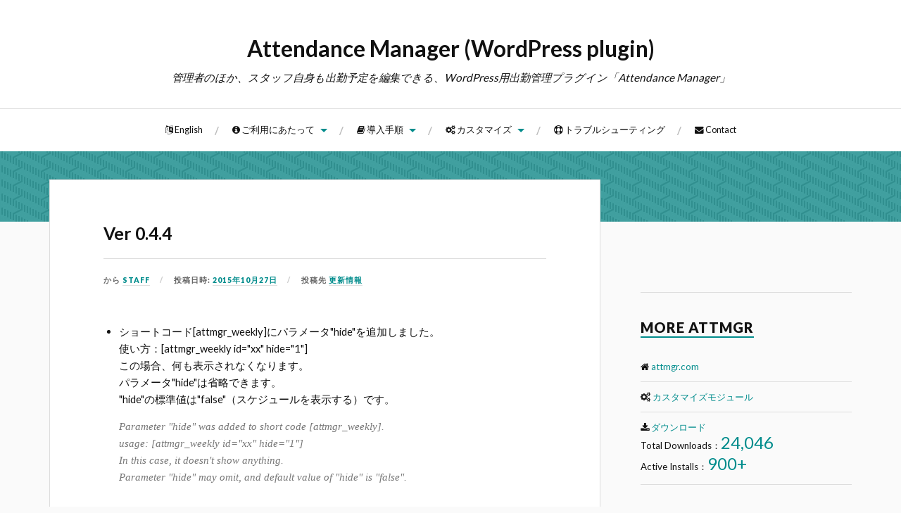

--- FILE ---
content_type: text/html; charset=UTF-8
request_url: http://attmgr.com/ver-0-4-4/
body_size: 44153
content:
<!DOCTYPE html>

<html class="no-js" dir="ltr" lang="ja" prefix="og: https://ogp.me/ns#">

	<head profile="http://gmpg.org/xfn/11">
		
		<meta http-equiv="Content-Type" content="text/html; charset=UTF-8" />
		<meta name="viewport" content="width=device-width, initial-scale=1.0, maximum-scale=1.0, user-scalable=no" >
		 
		<title>Ver 0.4.4 | 出勤管理プラグイン（for WordPress）</title>

		<!-- All in One SEO 4.9.2 - aioseo.com -->
	<meta name="description" content="ショートコード[attmgr_weekly]にパラメータ&quot;hide&quot;を追加しました。 使い方：[attmgr_" />
	<meta name="robots" content="max-image-preview:large" />
	<meta name="author" content="Staff"/>
	<link rel="canonical" href="http://attmgr.com/ver-0-4-4/" />
	<meta name="generator" content="All in One SEO (AIOSEO) 4.9.2" />
		<meta property="og:locale" content="ja_JP" />
		<meta property="og:site_name" content="出勤管理プラグイン（for WordPress） | 管理者のほか、スタッフ自身も出勤予定を編集できる、WordPress用出勤管理プラグイン「Attendance Manager」" />
		<meta property="og:type" content="article" />
		<meta property="og:title" content="Ver 0.4.4 | 出勤管理プラグイン（for WordPress）" />
		<meta property="og:description" content="ショートコード[attmgr_weekly]にパラメータ&quot;hide&quot;を追加しました。 使い方：[attmgr_" />
		<meta property="og:url" content="http://attmgr.com/ver-0-4-4/" />
		<meta property="article:published_time" content="2015-10-27T07:07:18+00:00" />
		<meta property="article:modified_time" content="2015-11-11T02:23:26+00:00" />
		<meta name="twitter:card" content="summary" />
		<meta name="twitter:title" content="Ver 0.4.4 | 出勤管理プラグイン（for WordPress）" />
		<meta name="twitter:description" content="ショートコード[attmgr_weekly]にパラメータ&quot;hide&quot;を追加しました。 使い方：[attmgr_" />
		<script type="application/ld+json" class="aioseo-schema">
			{"@context":"https:\/\/schema.org","@graph":[{"@type":"Article","@id":"http:\/\/attmgr.com\/ver-0-4-4\/#article","name":"Ver 0.4.4 | \u51fa\u52e4\u7ba1\u7406\u30d7\u30e9\u30b0\u30a4\u30f3\uff08for WordPress\uff09","headline":"Ver 0.4.4","author":{"@id":"http:\/\/attmgr.com\/author\/attmgr_staff\/#author"},"publisher":{"@id":"http:\/\/attmgr.com\/#organization"},"datePublished":"2015-10-27T16:07:18+09:00","dateModified":"2015-11-11T11:23:26+09:00","inLanguage":"ja","mainEntityOfPage":{"@id":"http:\/\/attmgr.com\/ver-0-4-4\/#webpage"},"isPartOf":{"@id":"http:\/\/attmgr.com\/ver-0-4-4\/#webpage"},"articleSection":"\u66f4\u65b0\u60c5\u5831"},{"@type":"BreadcrumbList","@id":"http:\/\/attmgr.com\/ver-0-4-4\/#breadcrumblist","itemListElement":[{"@type":"ListItem","@id":"http:\/\/attmgr.com#listItem","position":1,"name":"\u30db\u30fc\u30e0","item":"http:\/\/attmgr.com","nextItem":{"@type":"ListItem","@id":"http:\/\/attmgr.com\/category\/updates\/#listItem","name":"\u66f4\u65b0\u60c5\u5831"}},{"@type":"ListItem","@id":"http:\/\/attmgr.com\/category\/updates\/#listItem","position":2,"name":"\u66f4\u65b0\u60c5\u5831","item":"http:\/\/attmgr.com\/category\/updates\/","nextItem":{"@type":"ListItem","@id":"http:\/\/attmgr.com\/ver-0-4-4\/#listItem","name":"Ver 0.4.4"},"previousItem":{"@type":"ListItem","@id":"http:\/\/attmgr.com#listItem","name":"\u30db\u30fc\u30e0"}},{"@type":"ListItem","@id":"http:\/\/attmgr.com\/ver-0-4-4\/#listItem","position":3,"name":"Ver 0.4.4","previousItem":{"@type":"ListItem","@id":"http:\/\/attmgr.com\/category\/updates\/#listItem","name":"\u66f4\u65b0\u60c5\u5831"}}]},{"@type":"Organization","@id":"http:\/\/attmgr.com\/#organization","name":"\u51fa\u52e4\u7ba1\u7406\u30d7\u30e9\u30b0\u30a4\u30f3\uff08for WordPress\uff09","description":"\u7ba1\u7406\u8005\u306e\u307b\u304b\u3001\u30b9\u30bf\u30c3\u30d5\u81ea\u8eab\u3082\u51fa\u52e4\u4e88\u5b9a\u3092\u7de8\u96c6\u3067\u304d\u308b\u3001WordPress\u7528\u51fa\u52e4\u7ba1\u7406\u30d7\u30e9\u30b0\u30a4\u30f3\u300cAttendance Manager\u300d","url":"http:\/\/attmgr.com\/"},{"@type":"Person","@id":"http:\/\/attmgr.com\/author\/attmgr_staff\/#author","url":"http:\/\/attmgr.com\/author\/attmgr_staff\/","name":"Staff","image":{"@type":"ImageObject","@id":"http:\/\/attmgr.com\/ver-0-4-4\/#authorImage","url":"https:\/\/secure.gravatar.com\/avatar\/4e881d10a53df6bf53e45f7656a5e440726fc1121f532cac7d888eb345d3a392?s=96&d=mm&r=g","width":96,"height":96,"caption":"Staff"}},{"@type":"WebPage","@id":"http:\/\/attmgr.com\/ver-0-4-4\/#webpage","url":"http:\/\/attmgr.com\/ver-0-4-4\/","name":"Ver 0.4.4 | \u51fa\u52e4\u7ba1\u7406\u30d7\u30e9\u30b0\u30a4\u30f3\uff08for WordPress\uff09","description":"\u30b7\u30e7\u30fc\u30c8\u30b3\u30fc\u30c9[attmgr_weekly]\u306b\u30d1\u30e9\u30e1\u30fc\u30bf\"hide\"\u3092\u8ffd\u52a0\u3057\u307e\u3057\u305f\u3002 \u4f7f\u3044\u65b9\uff1a[attmgr_","inLanguage":"ja","isPartOf":{"@id":"http:\/\/attmgr.com\/#website"},"breadcrumb":{"@id":"http:\/\/attmgr.com\/ver-0-4-4\/#breadcrumblist"},"author":{"@id":"http:\/\/attmgr.com\/author\/attmgr_staff\/#author"},"creator":{"@id":"http:\/\/attmgr.com\/author\/attmgr_staff\/#author"},"datePublished":"2015-10-27T16:07:18+09:00","dateModified":"2015-11-11T11:23:26+09:00"},{"@type":"WebSite","@id":"http:\/\/attmgr.com\/#website","url":"http:\/\/attmgr.com\/","name":"\u51fa\u52e4\u7ba1\u7406\u30d7\u30e9\u30b0\u30a4\u30f3\uff08for WordPress\uff09","description":"\u7ba1\u7406\u8005\u306e\u307b\u304b\u3001\u30b9\u30bf\u30c3\u30d5\u81ea\u8eab\u3082\u51fa\u52e4\u4e88\u5b9a\u3092\u7de8\u96c6\u3067\u304d\u308b\u3001WordPress\u7528\u51fa\u52e4\u7ba1\u7406\u30d7\u30e9\u30b0\u30a4\u30f3\u300cAttendance Manager\u300d","inLanguage":"ja","publisher":{"@id":"http:\/\/attmgr.com\/#organization"}}]}
		</script>
		<!-- All in One SEO -->

<script>document.documentElement.className = document.documentElement.className.replace("no-js","js");</script>
<link rel="alternate" type="application/rss+xml" title="出勤管理プラグイン（for WordPress） &raquo; フィード" href="http://attmgr.com/feed/" />
<link rel="alternate" type="application/rss+xml" title="出勤管理プラグイン（for WordPress） &raquo; コメントフィード" href="http://attmgr.com/comments/feed/" />
<link rel="alternate" title="oEmbed (JSON)" type="application/json+oembed" href="http://attmgr.com/wp-json/oembed/1.0/embed?url=http%3A%2F%2Fattmgr.com%2Fver-0-4-4%2F" />
<link rel="alternate" title="oEmbed (XML)" type="text/xml+oembed" href="http://attmgr.com/wp-json/oembed/1.0/embed?url=http%3A%2F%2Fattmgr.com%2Fver-0-4-4%2F&#038;format=xml" />
<style id='wp-img-auto-sizes-contain-inline-css' type='text/css'>
img:is([sizes=auto i],[sizes^="auto," i]){contain-intrinsic-size:3000px 1500px}
/*# sourceURL=wp-img-auto-sizes-contain-inline-css */
</style>
<style id='wp-emoji-styles-inline-css' type='text/css'>

	img.wp-smiley, img.emoji {
		display: inline !important;
		border: none !important;
		box-shadow: none !important;
		height: 1em !important;
		width: 1em !important;
		margin: 0 0.07em !important;
		vertical-align: -0.1em !important;
		background: none !important;
		padding: 0 !important;
	}
/*# sourceURL=wp-emoji-styles-inline-css */
</style>
<style id='wp-block-library-inline-css' type='text/css'>
:root{--wp-block-synced-color:#7a00df;--wp-block-synced-color--rgb:122,0,223;--wp-bound-block-color:var(--wp-block-synced-color);--wp-editor-canvas-background:#ddd;--wp-admin-theme-color:#007cba;--wp-admin-theme-color--rgb:0,124,186;--wp-admin-theme-color-darker-10:#006ba1;--wp-admin-theme-color-darker-10--rgb:0,107,160.5;--wp-admin-theme-color-darker-20:#005a87;--wp-admin-theme-color-darker-20--rgb:0,90,135;--wp-admin-border-width-focus:2px}@media (min-resolution:192dpi){:root{--wp-admin-border-width-focus:1.5px}}.wp-element-button{cursor:pointer}:root .has-very-light-gray-background-color{background-color:#eee}:root .has-very-dark-gray-background-color{background-color:#313131}:root .has-very-light-gray-color{color:#eee}:root .has-very-dark-gray-color{color:#313131}:root .has-vivid-green-cyan-to-vivid-cyan-blue-gradient-background{background:linear-gradient(135deg,#00d084,#0693e3)}:root .has-purple-crush-gradient-background{background:linear-gradient(135deg,#34e2e4,#4721fb 50%,#ab1dfe)}:root .has-hazy-dawn-gradient-background{background:linear-gradient(135deg,#faaca8,#dad0ec)}:root .has-subdued-olive-gradient-background{background:linear-gradient(135deg,#fafae1,#67a671)}:root .has-atomic-cream-gradient-background{background:linear-gradient(135deg,#fdd79a,#004a59)}:root .has-nightshade-gradient-background{background:linear-gradient(135deg,#330968,#31cdcf)}:root .has-midnight-gradient-background{background:linear-gradient(135deg,#020381,#2874fc)}:root{--wp--preset--font-size--normal:16px;--wp--preset--font-size--huge:42px}.has-regular-font-size{font-size:1em}.has-larger-font-size{font-size:2.625em}.has-normal-font-size{font-size:var(--wp--preset--font-size--normal)}.has-huge-font-size{font-size:var(--wp--preset--font-size--huge)}.has-text-align-center{text-align:center}.has-text-align-left{text-align:left}.has-text-align-right{text-align:right}.has-fit-text{white-space:nowrap!important}#end-resizable-editor-section{display:none}.aligncenter{clear:both}.items-justified-left{justify-content:flex-start}.items-justified-center{justify-content:center}.items-justified-right{justify-content:flex-end}.items-justified-space-between{justify-content:space-between}.screen-reader-text{border:0;clip-path:inset(50%);height:1px;margin:-1px;overflow:hidden;padding:0;position:absolute;width:1px;word-wrap:normal!important}.screen-reader-text:focus{background-color:#ddd;clip-path:none;color:#444;display:block;font-size:1em;height:auto;left:5px;line-height:normal;padding:15px 23px 14px;text-decoration:none;top:5px;width:auto;z-index:100000}html :where(.has-border-color){border-style:solid}html :where([style*=border-top-color]){border-top-style:solid}html :where([style*=border-right-color]){border-right-style:solid}html :where([style*=border-bottom-color]){border-bottom-style:solid}html :where([style*=border-left-color]){border-left-style:solid}html :where([style*=border-width]){border-style:solid}html :where([style*=border-top-width]){border-top-style:solid}html :where([style*=border-right-width]){border-right-style:solid}html :where([style*=border-bottom-width]){border-bottom-style:solid}html :where([style*=border-left-width]){border-left-style:solid}html :where(img[class*=wp-image-]){height:auto;max-width:100%}:where(figure){margin:0 0 1em}html :where(.is-position-sticky){--wp-admin--admin-bar--position-offset:var(--wp-admin--admin-bar--height,0px)}@media screen and (max-width:600px){html :where(.is-position-sticky){--wp-admin--admin-bar--position-offset:0px}}

/*# sourceURL=wp-block-library-inline-css */
</style><style id='global-styles-inline-css' type='text/css'>
:root{--wp--preset--aspect-ratio--square: 1;--wp--preset--aspect-ratio--4-3: 4/3;--wp--preset--aspect-ratio--3-4: 3/4;--wp--preset--aspect-ratio--3-2: 3/2;--wp--preset--aspect-ratio--2-3: 2/3;--wp--preset--aspect-ratio--16-9: 16/9;--wp--preset--aspect-ratio--9-16: 9/16;--wp--preset--color--black: #111;--wp--preset--color--cyan-bluish-gray: #abb8c3;--wp--preset--color--white: #fff;--wp--preset--color--pale-pink: #f78da7;--wp--preset--color--vivid-red: #cf2e2e;--wp--preset--color--luminous-vivid-orange: #ff6900;--wp--preset--color--luminous-vivid-amber: #fcb900;--wp--preset--color--light-green-cyan: #7bdcb5;--wp--preset--color--vivid-green-cyan: #00d084;--wp--preset--color--pale-cyan-blue: #8ed1fc;--wp--preset--color--vivid-cyan-blue: #0693e3;--wp--preset--color--vivid-purple: #9b51e0;--wp--preset--color--accent: #008c8c;--wp--preset--color--dark-gray: #333;--wp--preset--color--medium-gray: #555;--wp--preset--color--light-gray: #777;--wp--preset--gradient--vivid-cyan-blue-to-vivid-purple: linear-gradient(135deg,rgb(6,147,227) 0%,rgb(155,81,224) 100%);--wp--preset--gradient--light-green-cyan-to-vivid-green-cyan: linear-gradient(135deg,rgb(122,220,180) 0%,rgb(0,208,130) 100%);--wp--preset--gradient--luminous-vivid-amber-to-luminous-vivid-orange: linear-gradient(135deg,rgb(252,185,0) 0%,rgb(255,105,0) 100%);--wp--preset--gradient--luminous-vivid-orange-to-vivid-red: linear-gradient(135deg,rgb(255,105,0) 0%,rgb(207,46,46) 100%);--wp--preset--gradient--very-light-gray-to-cyan-bluish-gray: linear-gradient(135deg,rgb(238,238,238) 0%,rgb(169,184,195) 100%);--wp--preset--gradient--cool-to-warm-spectrum: linear-gradient(135deg,rgb(74,234,220) 0%,rgb(151,120,209) 20%,rgb(207,42,186) 40%,rgb(238,44,130) 60%,rgb(251,105,98) 80%,rgb(254,248,76) 100%);--wp--preset--gradient--blush-light-purple: linear-gradient(135deg,rgb(255,206,236) 0%,rgb(152,150,240) 100%);--wp--preset--gradient--blush-bordeaux: linear-gradient(135deg,rgb(254,205,165) 0%,rgb(254,45,45) 50%,rgb(107,0,62) 100%);--wp--preset--gradient--luminous-dusk: linear-gradient(135deg,rgb(255,203,112) 0%,rgb(199,81,192) 50%,rgb(65,88,208) 100%);--wp--preset--gradient--pale-ocean: linear-gradient(135deg,rgb(255,245,203) 0%,rgb(182,227,212) 50%,rgb(51,167,181) 100%);--wp--preset--gradient--electric-grass: linear-gradient(135deg,rgb(202,248,128) 0%,rgb(113,206,126) 100%);--wp--preset--gradient--midnight: linear-gradient(135deg,rgb(2,3,129) 0%,rgb(40,116,252) 100%);--wp--preset--font-size--small: 16px;--wp--preset--font-size--medium: 20px;--wp--preset--font-size--large: 24px;--wp--preset--font-size--x-large: 42px;--wp--preset--font-size--regular: 18px;--wp--preset--font-size--larger: 27px;--wp--preset--spacing--20: 0.44rem;--wp--preset--spacing--30: 0.67rem;--wp--preset--spacing--40: 1rem;--wp--preset--spacing--50: 1.5rem;--wp--preset--spacing--60: 2.25rem;--wp--preset--spacing--70: 3.38rem;--wp--preset--spacing--80: 5.06rem;--wp--preset--shadow--natural: 6px 6px 9px rgba(0, 0, 0, 0.2);--wp--preset--shadow--deep: 12px 12px 50px rgba(0, 0, 0, 0.4);--wp--preset--shadow--sharp: 6px 6px 0px rgba(0, 0, 0, 0.2);--wp--preset--shadow--outlined: 6px 6px 0px -3px rgb(255, 255, 255), 6px 6px rgb(0, 0, 0);--wp--preset--shadow--crisp: 6px 6px 0px rgb(0, 0, 0);}:where(.is-layout-flex){gap: 0.5em;}:where(.is-layout-grid){gap: 0.5em;}body .is-layout-flex{display: flex;}.is-layout-flex{flex-wrap: wrap;align-items: center;}.is-layout-flex > :is(*, div){margin: 0;}body .is-layout-grid{display: grid;}.is-layout-grid > :is(*, div){margin: 0;}:where(.wp-block-columns.is-layout-flex){gap: 2em;}:where(.wp-block-columns.is-layout-grid){gap: 2em;}:where(.wp-block-post-template.is-layout-flex){gap: 1.25em;}:where(.wp-block-post-template.is-layout-grid){gap: 1.25em;}.has-black-color{color: var(--wp--preset--color--black) !important;}.has-cyan-bluish-gray-color{color: var(--wp--preset--color--cyan-bluish-gray) !important;}.has-white-color{color: var(--wp--preset--color--white) !important;}.has-pale-pink-color{color: var(--wp--preset--color--pale-pink) !important;}.has-vivid-red-color{color: var(--wp--preset--color--vivid-red) !important;}.has-luminous-vivid-orange-color{color: var(--wp--preset--color--luminous-vivid-orange) !important;}.has-luminous-vivid-amber-color{color: var(--wp--preset--color--luminous-vivid-amber) !important;}.has-light-green-cyan-color{color: var(--wp--preset--color--light-green-cyan) !important;}.has-vivid-green-cyan-color{color: var(--wp--preset--color--vivid-green-cyan) !important;}.has-pale-cyan-blue-color{color: var(--wp--preset--color--pale-cyan-blue) !important;}.has-vivid-cyan-blue-color{color: var(--wp--preset--color--vivid-cyan-blue) !important;}.has-vivid-purple-color{color: var(--wp--preset--color--vivid-purple) !important;}.has-black-background-color{background-color: var(--wp--preset--color--black) !important;}.has-cyan-bluish-gray-background-color{background-color: var(--wp--preset--color--cyan-bluish-gray) !important;}.has-white-background-color{background-color: var(--wp--preset--color--white) !important;}.has-pale-pink-background-color{background-color: var(--wp--preset--color--pale-pink) !important;}.has-vivid-red-background-color{background-color: var(--wp--preset--color--vivid-red) !important;}.has-luminous-vivid-orange-background-color{background-color: var(--wp--preset--color--luminous-vivid-orange) !important;}.has-luminous-vivid-amber-background-color{background-color: var(--wp--preset--color--luminous-vivid-amber) !important;}.has-light-green-cyan-background-color{background-color: var(--wp--preset--color--light-green-cyan) !important;}.has-vivid-green-cyan-background-color{background-color: var(--wp--preset--color--vivid-green-cyan) !important;}.has-pale-cyan-blue-background-color{background-color: var(--wp--preset--color--pale-cyan-blue) !important;}.has-vivid-cyan-blue-background-color{background-color: var(--wp--preset--color--vivid-cyan-blue) !important;}.has-vivid-purple-background-color{background-color: var(--wp--preset--color--vivid-purple) !important;}.has-black-border-color{border-color: var(--wp--preset--color--black) !important;}.has-cyan-bluish-gray-border-color{border-color: var(--wp--preset--color--cyan-bluish-gray) !important;}.has-white-border-color{border-color: var(--wp--preset--color--white) !important;}.has-pale-pink-border-color{border-color: var(--wp--preset--color--pale-pink) !important;}.has-vivid-red-border-color{border-color: var(--wp--preset--color--vivid-red) !important;}.has-luminous-vivid-orange-border-color{border-color: var(--wp--preset--color--luminous-vivid-orange) !important;}.has-luminous-vivid-amber-border-color{border-color: var(--wp--preset--color--luminous-vivid-amber) !important;}.has-light-green-cyan-border-color{border-color: var(--wp--preset--color--light-green-cyan) !important;}.has-vivid-green-cyan-border-color{border-color: var(--wp--preset--color--vivid-green-cyan) !important;}.has-pale-cyan-blue-border-color{border-color: var(--wp--preset--color--pale-cyan-blue) !important;}.has-vivid-cyan-blue-border-color{border-color: var(--wp--preset--color--vivid-cyan-blue) !important;}.has-vivid-purple-border-color{border-color: var(--wp--preset--color--vivid-purple) !important;}.has-vivid-cyan-blue-to-vivid-purple-gradient-background{background: var(--wp--preset--gradient--vivid-cyan-blue-to-vivid-purple) !important;}.has-light-green-cyan-to-vivid-green-cyan-gradient-background{background: var(--wp--preset--gradient--light-green-cyan-to-vivid-green-cyan) !important;}.has-luminous-vivid-amber-to-luminous-vivid-orange-gradient-background{background: var(--wp--preset--gradient--luminous-vivid-amber-to-luminous-vivid-orange) !important;}.has-luminous-vivid-orange-to-vivid-red-gradient-background{background: var(--wp--preset--gradient--luminous-vivid-orange-to-vivid-red) !important;}.has-very-light-gray-to-cyan-bluish-gray-gradient-background{background: var(--wp--preset--gradient--very-light-gray-to-cyan-bluish-gray) !important;}.has-cool-to-warm-spectrum-gradient-background{background: var(--wp--preset--gradient--cool-to-warm-spectrum) !important;}.has-blush-light-purple-gradient-background{background: var(--wp--preset--gradient--blush-light-purple) !important;}.has-blush-bordeaux-gradient-background{background: var(--wp--preset--gradient--blush-bordeaux) !important;}.has-luminous-dusk-gradient-background{background: var(--wp--preset--gradient--luminous-dusk) !important;}.has-pale-ocean-gradient-background{background: var(--wp--preset--gradient--pale-ocean) !important;}.has-electric-grass-gradient-background{background: var(--wp--preset--gradient--electric-grass) !important;}.has-midnight-gradient-background{background: var(--wp--preset--gradient--midnight) !important;}.has-small-font-size{font-size: var(--wp--preset--font-size--small) !important;}.has-medium-font-size{font-size: var(--wp--preset--font-size--medium) !important;}.has-large-font-size{font-size: var(--wp--preset--font-size--large) !important;}.has-x-large-font-size{font-size: var(--wp--preset--font-size--x-large) !important;}
/*# sourceURL=global-styles-inline-css */
</style>

<style id='classic-theme-styles-inline-css' type='text/css'>
/*! This file is auto-generated */
.wp-block-button__link{color:#fff;background-color:#32373c;border-radius:9999px;box-shadow:none;text-decoration:none;padding:calc(.667em + 2px) calc(1.333em + 2px);font-size:1.125em}.wp-block-file__button{background:#32373c;color:#fff;text-decoration:none}
/*# sourceURL=/wp-includes/css/classic-themes.min.css */
</style>
<link rel='stylesheet' id='font-awesome-four-css' href='http://attmgr.com/wp-content/plugins/font-awesome-4-menus/css/font-awesome.min.css?ver=4.7.0' type='text/css' media='all' />
<link rel='stylesheet' id='responsive-lightbox-swipebox-css' href='http://attmgr.com/wp-content/plugins/responsive-lightbox/assets/swipebox/swipebox.min.css?ver=1.5.2' type='text/css' media='all' />
<link rel='stylesheet' id='toc-screen-css' href='http://attmgr.com/wp-content/plugins/table-of-contents-plus/screen.min.css?ver=2411.1' type='text/css' media='all' />
<link rel='stylesheet' id='lovecraft_googlefonts-css' href='//fonts.googleapis.com/css?family=Lato%3A400%2C700%2C900%7CPlayfair+Display%3A400%2C700%2C400italic&#038;ver=6.9' type='text/css' media='all' />
<link rel='stylesheet' id='lovecraft_genericons-css' href='http://attmgr.com/wp-content/themes/lovecraft/genericons/genericons.css?ver=6.9' type='text/css' media='all' />
<link rel='stylesheet' id='lovecraft_style-css' href='http://attmgr.com/wp-content/themes/lovecraft-child/style.css?ver=6.9' type='text/css' media='all' />
<script type="text/javascript" src="http://attmgr.com/wp-includes/js/jquery/jquery.min.js?ver=3.7.1" id="jquery-core-js"></script>
<script type="text/javascript" src="http://attmgr.com/wp-includes/js/jquery/jquery-migrate.min.js?ver=3.4.1" id="jquery-migrate-js"></script>
<script type="text/javascript" src="http://attmgr.com/wp-content/plugins/responsive-lightbox/assets/swipebox/jquery.swipebox.min.js?ver=1.5.2" id="responsive-lightbox-swipebox-js"></script>
<script type="text/javascript" src="http://attmgr.com/wp-includes/js/underscore.min.js?ver=1.13.7" id="underscore-js"></script>
<script type="text/javascript" src="http://attmgr.com/wp-content/plugins/responsive-lightbox/assets/infinitescroll/infinite-scroll.pkgd.min.js?ver=4.0.1" id="responsive-lightbox-infinite-scroll-js"></script>
<script type="text/javascript" id="responsive-lightbox-js-before">
/* <![CDATA[ */
var rlArgs = {"script":"swipebox","selector":"lightbox","customEvents":"","activeGalleries":true,"animation":true,"hideCloseButtonOnMobile":false,"removeBarsOnMobile":false,"hideBars":true,"hideBarsDelay":5000,"videoMaxWidth":1080,"useSVG":true,"loopAtEnd":false,"woocommerce_gallery":false,"ajaxurl":"http:\/\/attmgr.com\/wp-admin\/admin-ajax.php","nonce":"2853d9504e","preview":false,"postId":63,"scriptExtension":false};

//# sourceURL=responsive-lightbox-js-before
/* ]]> */
</script>
<script type="text/javascript" src="http://attmgr.com/wp-content/plugins/responsive-lightbox/js/front.js?ver=2.5.5" id="responsive-lightbox-js"></script>
<script type="text/javascript" src="http://attmgr.com/wp-content/themes/lovecraft/js/doubletaptogo.js?ver=1" id="lovecraft_doubletap-js"></script>
<link rel="https://api.w.org/" href="http://attmgr.com/wp-json/" /><link rel="alternate" title="JSON" type="application/json" href="http://attmgr.com/wp-json/wp/v2/posts/63" /><link rel="EditURI" type="application/rsd+xml" title="RSD" href="http://attmgr.com/xmlrpc.php?rsd" />
<meta name="generator" content="WordPress 6.9" />
<link rel='shortlink' href='http://attmgr.com/?p=63' />
<!-- Customizer CSS --><style type="text/css">body a { color:#008c8c; }body a:hover { color:#008c8c; }.blog-title a:hover { color:#008c8c; }.main-menu li:hover > a { color:#008c8c; }.main-menu > .menu-item-has-children > a:after { border-top-color:#008c8c; }.main-menu > .menu-item-has-children > a:hover:after { border-top-color:#008c8c; }.sticky-post { background:#008c8c; }.sticky-post:after { border-right-color:#008c8c; }.sticky-post:after { border-left-color:#008c8c; }.post-meta a { color:#008c8c; }.post-meta a:hover { border-bottom-color:#008c8c; }.post-content a { color:#008c8c; }.post-content a:hover { color:#008c8c; }.post-content blockquote:after { color:#008c8c; }.button:hover { background:#008c8c; }.post-content input[type="submit"]:hover { background:#008c8c; }.post-content input[type="button"]:hover { background:#008c8c; }.post-content input[type="reset"]:hover { background:#008c8c; }.post-content .page-links a:hover { background:#008c8c; }.post-content .has-accent-color { color:#008c8c; }.post-content .has-accent-background-color { background-color:#008c8c; }.post-tags a:hover { background:#008c8c; }.post-tags a:hover:before { border-right-color:#008c8c; }.post-navigation h4 a:hover { color:#008c8c; }.comments-title-link a { color:#008c8c; }.comments .pingbacks li a:hover { color:#008c8c; }.comment-header h4 a:hover { color:#008c8c; }.bypostauthor .comment-author-icon { background:#008c8c; }.form-submit #submit:hover { background-color:#008c8c; }.comments-nav a:hover { color:#008c8c; }.pingbacks-title { border-bottom-color:#008c8c; }.archive-navigation a:hover { color:#008c8c; }.widget-title { border-bottom-color:#008c8c; }.widget-content .textwidget a:hover { color:#008c8c; }.widget_archive li a:hover { color:#008c8c; }.widget_categories li a:hover { color:#008c8c; }.widget_meta li a:hover { color:#008c8c; }.widget_nav_menu li a:hover { color:#008c8c; }.widget_rss .widget-content ul a.rsswidget:hover { color:#008c8c; }#wp-calendar thead th { color:#008c8c; }#wp-calendar tfoot a:hover { color:#008c8c; }.widget .tagcloud a:hover { background:#008c8c; }.widget .tagcloud a:hover:before { border-right-color:#008c8c; }.footer .widget .tagcloud a:hover { background:#008c8c; }.footer .widget .tagcloud a:hover:before { border-right-color:#008c8c; }.search-button:hover .genericon { color:#008c8c; }.wrapper .search-button:hover .genericon { color:#008c8c; }.footer .search-button:hover .genericon { color:#008c8c; }.credits .sep { color:#008c8c; }.credits p a:hover { color:#008c8c; }.nav-toggle.active .bar { background-color:#008c8c; }.search-toggle.active .genericon { color:#008c8c; }.mobile-menu .current-menu-item:before { color:#008c8c; }.mobile-menu .current_page_item:before { color:#008c8c; }</style><!--/Customizer CSS-->	</head>
	
	<body class="wp-singular post-template-default single single-post postid-63 single-format-standard wp-theme-lovecraft wp-child-theme-lovecraft-child">
		
		<div class="header-wrapper">
		
			<div class="header section bg-white small-padding">
			
				<div class="section-inner">
<div style="float:right" id="google_translate_element"></div><script type="text/javascript">
function googleTranslateElementInit() {
  new google.translate.TranslateElement({pageLanguage: 'ja', layout: google.translate.TranslateElement.InlineLayout.SIMPLE, gaTrack: true, gaId: 'UA-66269412-1'}, 'google_translate_element');
}
</script><script type="text/javascript" src="//translate.google.com/translate_a/element.js?cb=googleTranslateElementInit"></script><br style="clear:both">

									
						<h2 class="blog-title">
							<a href="http://attmgr.com" title="出勤管理プラグイン（for WordPress） &mdash; 管理者のほか、スタッフ自身も出勤予定を編集できる、WordPress用出勤管理プラグイン「Attendance Manager」" rel="home">Attendance Manager (WordPress plugin)</a>
						</h2>
						
												
							<h4 class="blog-tagline">
								管理者のほか、スタッフ自身も出勤予定を編集できる、WordPress用出勤管理プラグイン「Attendance Manager」							</h4>
							
												
													
					<div class="clear"></div>
				
				</div> <!-- /section-inner -->
						
			</div> <!-- /header -->
			
			<div class="toggles">
						
				<div class="nav-toggle toggle">
					
					<div class="bar"></div>
					<div class="bar"></div>
					<div class="bar"></div>
					
				</div>
				
				<div class="search-toggle toggle">
					
					<div class="genericon genericon-search"></div>
					
				</div>
				
				<div class="clear"></div>
				
			</div> <!-- /toggles -->
		
		</div> <!-- /header-wrapper -->
		
		<div class="navigation bg-white no-padding">
			
			<div class="section-inner">
				
				<ul class="mobile-menu">
				
					<li id="menu-item-44" class="menu-item menu-item-type-post_type menu-item-object-page menu-item-44"><a href="http://attmgr.com/en/"><i class="fa fa-language"></i><span class="fontawesome-text"> English</span></a></li>
<li id="menu-item-89" class="menu-item menu-item-type-post_type menu-item-object-page menu-item-has-children menu-item-89"><a href="http://attmgr.com/agreement/"><i class="fa fa-info-circle"></i><span class="fontawesome-text"> ご利用にあたって</span></a>
<ul class="sub-menu">
	<li id="menu-item-49" class="menu-item menu-item-type-taxonomy menu-item-object-category current-post-ancestor current-menu-parent current-post-parent menu-item-49"><a href="http://attmgr.com/category/updates/"><i class="fa fa-refresh"></i><span class="fontawesome-text"> Updates</span></a></li>
</ul>
</li>
<li id="menu-item-109" class="menu-item menu-item-type-post_type menu-item-object-page menu-item-has-children menu-item-109"><a href="http://attmgr.com/setup/"><i class="fa fa-book"></i><span class="fontawesome-text"> 導入手順</span></a>
<ul class="sub-menu">
	<li id="menu-item-166" class="menu-item menu-item-type-taxonomy menu-item-object-category menu-item-166"><a href="http://attmgr.com/category/devices/">使い方の工夫</a></li>
</ul>
</li>
<li id="menu-item-130" class="menu-item menu-item-type-custom menu-item-object-custom menu-item-has-children menu-item-130"><a href="http://attmgr.com/extensions/"><i class="fa fa-cogs"></i><span class="fontawesome-text"> カスタマイズ</span></a>
<ul class="sub-menu">
	<li id="menu-item-156" class="menu-item menu-item-type-taxonomy menu-item-object-category menu-item-156"><a href="http://attmgr.com/category/devices/">使い方の工夫</a></li>
</ul>
</li>
<li id="menu-item-132" class="menu-item menu-item-type-post_type menu-item-object-page menu-item-132"><a href="http://attmgr.com/setup/troubleshooting/"><i class="fa fa-life-ring"></i><span class="fontawesome-text"> トラブルシューティング</span></a></li>
<li id="menu-item-92" class="menu-item menu-item-type-post_type menu-item-object-page menu-item-92"><a href="http://attmgr.com/contact/"><i class="fa fa-envelope"></i><span class="fontawesome-text"> Contact</span></a></li>
					
				</ul>
				
				<div class="mobile-search">
				
					<form method="get" class="search-form" id="search-form" action="http://attmgr.com/">
	<input type="search" class="search-field" placeholder="検索フォーム" name="s" id="s" />
	<button type="submit" class="search-button"><div class="genericon genericon-search"></div><span class="screen-reader-text">Search</span></button>
</form>
				
				</div>
				
				<ul class="main-menu">
				
					<li class="menu-item menu-item-type-post_type menu-item-object-page menu-item-44"><a href="http://attmgr.com/en/"><i class="fa fa-language"></i><span class="fontawesome-text"> English</span></a></li>
<li class="menu-item menu-item-type-post_type menu-item-object-page menu-item-has-children menu-item-89"><a href="http://attmgr.com/agreement/"><i class="fa fa-info-circle"></i><span class="fontawesome-text"> ご利用にあたって</span></a>
<ul class="sub-menu">
	<li class="menu-item menu-item-type-taxonomy menu-item-object-category current-post-ancestor current-menu-parent current-post-parent menu-item-49"><a href="http://attmgr.com/category/updates/"><i class="fa fa-refresh"></i><span class="fontawesome-text"> Updates</span></a></li>
</ul>
</li>
<li class="menu-item menu-item-type-post_type menu-item-object-page menu-item-has-children menu-item-109"><a href="http://attmgr.com/setup/"><i class="fa fa-book"></i><span class="fontawesome-text"> 導入手順</span></a>
<ul class="sub-menu">
	<li class="menu-item menu-item-type-taxonomy menu-item-object-category menu-item-166"><a href="http://attmgr.com/category/devices/">使い方の工夫</a></li>
</ul>
</li>
<li class="menu-item menu-item-type-custom menu-item-object-custom menu-item-has-children menu-item-130"><a href="http://attmgr.com/extensions/"><i class="fa fa-cogs"></i><span class="fontawesome-text"> カスタマイズ</span></a>
<ul class="sub-menu">
	<li class="menu-item menu-item-type-taxonomy menu-item-object-category menu-item-156"><a href="http://attmgr.com/category/devices/">使い方の工夫</a></li>
</ul>
</li>
<li class="menu-item menu-item-type-post_type menu-item-object-page menu-item-132"><a href="http://attmgr.com/setup/troubleshooting/"><i class="fa fa-life-ring"></i><span class="fontawesome-text"> トラブルシューティング</span></a></li>
<li class="menu-item menu-item-type-post_type menu-item-object-page menu-item-92"><a href="http://attmgr.com/contact/"><i class="fa fa-envelope"></i><span class="fontawesome-text"> Contact</span></a></li>
					
				</ul>
				
				<div class="clear"></div>
				
			</div> <!-- /section-inner -->
			
		</div> <!-- /navigation -->
		
				
			<div class="header-image bg-image" style="background-image: url(http://attmgr.com/wp-content/uploads/cropped-ss-mac-01.jpg)">
				
				<img src="http://attmgr.com/wp-content/uploads/cropped-ss-mac-01.jpg">				
			</div>
		
		
<div class="wrapper section">

	<div class="section-inner">

		<div class="content">

			
					<div id="post-63" class="post single post-63 type-post status-publish format-standard category-updates">

						<div class="post-inner">

							<div class="post-header">

								<h1 class="post-title"><a href="http://attmgr.com/ver-0-4-4/">Ver 0.4.4</a></h1>

										
		<div class="post-meta">

			<p class="post-author"><span>から </span><a href="http://attmgr.com/author/attmgr_staff/" title="Staff の投稿" rel="author">Staff</a></p>

			<p class="post-date"><span>投稿日時: </span><a href="http://attmgr.com/ver-0-4-4/">2015年10月27日</a></p>

							<p class="post-categories"><span>投稿先 </span><a href="http://attmgr.com/category/updates/" rel="category tag">更新情報</a></p>
			
			
		</div>

		
							</div><!-- .post-header -->

							
								<div class="post-content">

									<ul>
<li><p>ショートコード[attmgr_weekly]にパラメータ"hide"を追加しました。<br>
使い方：[attmgr_weekly id="xx" hide="1"]<br>
この場合、何も表示されなくなります。<br>
パラメータ"hide"は省略できます。<br>
"hide"の標準値は"false"（スケジュールを表示する）です。
</p>

<p class="en">Parameter "hide" was added to short code [attmgr_weekly].<br>
usage: [attmgr_weekly id="xx" hide="1"]<br>
In this case, it doesn't show anything.<br>
Parameter "hide" may omit, and default value of "hide" is "false".
</p>
</ul>
<p>&nbsp;</p>

								</div>

								<div class="clear"></div>

								
						</div><!-- .post-inner -->

						
								<div class="post-navigation">

									<div class="post-navigation-inner">

										
											<div class="post-nav-prev">
												<p>前へ</p>
																								<h4><a href="http://attmgr.com/ver-0-4-3/" title="Previous post: Ver 0.4.3">Ver 0.4.3</a></h4>
											</div>

											
											<div class="post-nav-next">
												<p>次へ</p>
																								<h4><a title="Next post: Ver 0.4.5" href="http://attmgr.com/ver-0-4-5/">Ver 0.4.5</a></h4>
											</div>

										
										<div class="clear"></div>

									</div><!-- .post-navigation-inner -->

								</div><!-- .post-navigation -->

								
	<div class="comments-container">

		<div class="comments-inner">

			<p class="no-comments">コメントは停止中です。</p>

		</div>

	</div>

	
					</div><!-- .post -->

					
		</div><!-- .content -->

		
			<div class="sidebar">

	<div class="widget_text widget widget_custom_html"><div class="widget_text widget-content"><div class="textwidget custom-html-widget"></div></div><div class="clear"></div></div><div class="widget widget_text"><div class="widget-content"><h3 class="widget-title">More ATTMGR</h3>			<div class="textwidget"><ul>
<li class="cat-post-item" ><i class="fa fa-home"></i><span class="fontawesome-text"> <a href="http://attmgr.com/">attmgr.com</a> </span>

<li class="cat-post-item" ><i class="fa fa-cogs"></i><span class="fontawesome-text"> <a href="http://attmgr.com/extensions/">カスタマイズモジュール</a> </span>

<li class="cat-post-item" ><i class="fa fa-download"></i><span class="fontawesome-text"> <a href="https://wordpress.org/plugins/attendance-manager/stats/" target="_blank">ダウンロード</a></span>
<div class="downloads_stat">
Total Downloads：<span class="number">24,046</span><br>
Active Installs：<span class="number">900+</span>
</div>
<li>
<script async src="//pagead2.googlesyndication.com/pagead/js/adsbygoogle.js"></script>
<!-- 1 -->
<ins class="adsbygoogle"
     style="display:inline-block;width:250px;height:250px"
     data-ad-client="ca-pub-6057908633067624"
     data-ad-slot="2103137991"></ins>
<script>
(adsbygoogle = window.adsbygoogle || []).push({});
</script>

<li>[PR]<A HREF="https://px.a8.net/svt/ejp?a8mat=ZWKZT+1Y9FF6+OFG+601S2" target="_blank" rel="nofollow">WordPressでサイト構築するならCPIレンタルサーバー</A>
<img border="0" width="1" height="1" src="https://www13.a8.net/0.gif?a8mat=ZWKZT+1Y9FF6+OFG+601S2" alt="">
</ul>
</div>
		</div><div class="clear"></div></div><div class="widget widget_text"><div class="widget-content"><h3 class="widget-title">OLB：オンラインレッスン予約プラグイン</h3>			<div class="textwidget"><a href="http://olbsys.com/" target="_blank"><img src="http://attmgr.com/wp-content/uploads/olb-banner.png" style="box-shadow:none" /></a></div>
		</div><div class="clear"></div></div><div class="widget widget_text"><div class="widget-content">			<div class="textwidget"><script async src="https://pagead2.googlesyndication.com/pagead/js/adsbygoogle.js?client=ca-pub-6057908633067624"
     crossorigin="anonymous"></script>
<!-- g-01 -->
<ins class="adsbygoogle"
     style="display:block"
     data-ad-client="ca-pub-6057908633067624"
     data-ad-slot="4458814639"
     data-ad-format="auto"
     data-full-width-responsive="true"></ins>
<script>
     (adsbygoogle = window.adsbygoogle || []).push({});
</script></div>
		</div><div class="clear"></div></div>
</div><!-- .sidebar -->

			<div class="clear"></div>

		
	</div><!-- .section-inner -->

</div><!-- .wrapper -->


<div class="credits section bg-dark">
		
	<div class="credits-inner section-inner">
	
		<p>Copyright © 2015-2026 <a href="http://sukimalab.com">SUKIMALAB</a> All Rights Reserved.</p>
	
	</div> <!-- /section-inner -->

</div> <!-- /credits.section -->

<script type="speculationrules">
{"prefetch":[{"source":"document","where":{"and":[{"href_matches":"/*"},{"not":{"href_matches":["/wp-*.php","/wp-admin/*","/wp-content/uploads/*","/wp-content/*","/wp-content/plugins/*","/wp-content/themes/lovecraft-child/*","/wp-content/themes/lovecraft/*","/*\\?(.+)"]}},{"not":{"selector_matches":"a[rel~=\"nofollow\"]"}},{"not":{"selector_matches":".no-prefetch, .no-prefetch a"}}]},"eagerness":"conservative"}]}
</script>
<script type="module"  src="http://attmgr.com/wp-content/plugins/all-in-one-seo-pack/dist/Lite/assets/table-of-contents.95d0dfce.js?ver=4.9.2" id="aioseo/js/src/vue/standalone/blocks/table-of-contents/frontend.js-js"></script>
<script type="text/javascript" id="toc-front-js-extra">
/* <![CDATA[ */
var tocplus = {"visibility_show":"\u8868\u793a","visibility_hide":"\u975e\u8868\u793a","visibility_hide_by_default":"1","width":"Auto"};
//# sourceURL=toc-front-js-extra
/* ]]> */
</script>
<script type="text/javascript" src="http://attmgr.com/wp-content/plugins/table-of-contents-plus/front.min.js?ver=2411.1" id="toc-front-js"></script>
<script type="text/javascript" src="http://attmgr.com/wp-content/themes/lovecraft/js/global.js?ver=6.9" id="lovecraft_global-js"></script>
<script type="text/javascript" src="http://attmgr.com/wp-includes/js/comment-reply.min.js?ver=6.9" id="comment-reply-js" async="async" data-wp-strategy="async" fetchpriority="low"></script>
<script id="wp-emoji-settings" type="application/json">
{"baseUrl":"https://s.w.org/images/core/emoji/17.0.2/72x72/","ext":".png","svgUrl":"https://s.w.org/images/core/emoji/17.0.2/svg/","svgExt":".svg","source":{"concatemoji":"http://attmgr.com/wp-includes/js/wp-emoji-release.min.js?ver=6.9"}}
</script>
<script type="module">
/* <![CDATA[ */
/*! This file is auto-generated */
const a=JSON.parse(document.getElementById("wp-emoji-settings").textContent),o=(window._wpemojiSettings=a,"wpEmojiSettingsSupports"),s=["flag","emoji"];function i(e){try{var t={supportTests:e,timestamp:(new Date).valueOf()};sessionStorage.setItem(o,JSON.stringify(t))}catch(e){}}function c(e,t,n){e.clearRect(0,0,e.canvas.width,e.canvas.height),e.fillText(t,0,0);t=new Uint32Array(e.getImageData(0,0,e.canvas.width,e.canvas.height).data);e.clearRect(0,0,e.canvas.width,e.canvas.height),e.fillText(n,0,0);const a=new Uint32Array(e.getImageData(0,0,e.canvas.width,e.canvas.height).data);return t.every((e,t)=>e===a[t])}function p(e,t){e.clearRect(0,0,e.canvas.width,e.canvas.height),e.fillText(t,0,0);var n=e.getImageData(16,16,1,1);for(let e=0;e<n.data.length;e++)if(0!==n.data[e])return!1;return!0}function u(e,t,n,a){switch(t){case"flag":return n(e,"\ud83c\udff3\ufe0f\u200d\u26a7\ufe0f","\ud83c\udff3\ufe0f\u200b\u26a7\ufe0f")?!1:!n(e,"\ud83c\udde8\ud83c\uddf6","\ud83c\udde8\u200b\ud83c\uddf6")&&!n(e,"\ud83c\udff4\udb40\udc67\udb40\udc62\udb40\udc65\udb40\udc6e\udb40\udc67\udb40\udc7f","\ud83c\udff4\u200b\udb40\udc67\u200b\udb40\udc62\u200b\udb40\udc65\u200b\udb40\udc6e\u200b\udb40\udc67\u200b\udb40\udc7f");case"emoji":return!a(e,"\ud83e\u1fac8")}return!1}function f(e,t,n,a){let r;const o=(r="undefined"!=typeof WorkerGlobalScope&&self instanceof WorkerGlobalScope?new OffscreenCanvas(300,150):document.createElement("canvas")).getContext("2d",{willReadFrequently:!0}),s=(o.textBaseline="top",o.font="600 32px Arial",{});return e.forEach(e=>{s[e]=t(o,e,n,a)}),s}function r(e){var t=document.createElement("script");t.src=e,t.defer=!0,document.head.appendChild(t)}a.supports={everything:!0,everythingExceptFlag:!0},new Promise(t=>{let n=function(){try{var e=JSON.parse(sessionStorage.getItem(o));if("object"==typeof e&&"number"==typeof e.timestamp&&(new Date).valueOf()<e.timestamp+604800&&"object"==typeof e.supportTests)return e.supportTests}catch(e){}return null}();if(!n){if("undefined"!=typeof Worker&&"undefined"!=typeof OffscreenCanvas&&"undefined"!=typeof URL&&URL.createObjectURL&&"undefined"!=typeof Blob)try{var e="postMessage("+f.toString()+"("+[JSON.stringify(s),u.toString(),c.toString(),p.toString()].join(",")+"));",a=new Blob([e],{type:"text/javascript"});const r=new Worker(URL.createObjectURL(a),{name:"wpTestEmojiSupports"});return void(r.onmessage=e=>{i(n=e.data),r.terminate(),t(n)})}catch(e){}i(n=f(s,u,c,p))}t(n)}).then(e=>{for(const n in e)a.supports[n]=e[n],a.supports.everything=a.supports.everything&&a.supports[n],"flag"!==n&&(a.supports.everythingExceptFlag=a.supports.everythingExceptFlag&&a.supports[n]);var t;a.supports.everythingExceptFlag=a.supports.everythingExceptFlag&&!a.supports.flag,a.supports.everything||((t=a.source||{}).concatemoji?r(t.concatemoji):t.wpemoji&&t.twemoji&&(r(t.twemoji),r(t.wpemoji)))});
//# sourceURL=http://attmgr.com/wp-includes/js/wp-emoji-loader.min.js
/* ]]> */
</script>
<!-- Google tag (gtag.js) -->
<script async src="https://www.googletagmanager.com/gtag/js?id=G-6RFH118P05"></script>
<script>
  window.dataLayer = window.dataLayer || [];
  function gtag(){dataLayer.push(arguments);}
  gtag('js', new Date());

  gtag('config', 'G-6RFH118P05');
</script>
<script data-ad-client="ca-pub-6057908633067624" async src="//pagead2.googlesyndication.com/pagead/js/adsbygoogle.js"></script>
</body>
</html>

--- FILE ---
content_type: text/html; charset=utf-8
request_url: https://www.google.com/recaptcha/api2/aframe
body_size: 267
content:
<!DOCTYPE HTML><html><head><meta http-equiv="content-type" content="text/html; charset=UTF-8"></head><body><script nonce="oz4vdeSK4kR-zhht1wU88w">/** Anti-fraud and anti-abuse applications only. See google.com/recaptcha */ try{var clients={'sodar':'https://pagead2.googlesyndication.com/pagead/sodar?'};window.addEventListener("message",function(a){try{if(a.source===window.parent){var b=JSON.parse(a.data);var c=clients[b['id']];if(c){var d=document.createElement('img');d.src=c+b['params']+'&rc='+(localStorage.getItem("rc::a")?sessionStorage.getItem("rc::b"):"");window.document.body.appendChild(d);sessionStorage.setItem("rc::e",parseInt(sessionStorage.getItem("rc::e")||0)+1);localStorage.setItem("rc::h",'1769707651795');}}}catch(b){}});window.parent.postMessage("_grecaptcha_ready", "*");}catch(b){}</script></body></html>

--- FILE ---
content_type: text/css
request_url: http://attmgr.com/wp-content/themes/lovecraft-child/style.css?ver=6.9
body_size: 9610
content:
/*
Theme Name:     Love craft child
Description:    Child theme for the Lovecraft theme for WordPress
Author:         SUKIMALAB
Author URI:     http: //sukimalab.com/
Template:       lovecraft
*/

@import url('../lovecraft/style.css');
@import url('https://maxcdn.bootstrapcdn.com/font-awesome/4.7.0/css/font-awesome.min.css');

body .header-image {
	min-height: 100px;
/*
	background: url('bright_squares.png') repeat !important;
	background: url('random_grey_variations.png') repeat !important;
	background: url('random_black_variations.png') repeat !important;
	background: url('hexellence.png') repeat !important;
	background: url('small_steps.png') repeat !important;
	background: url('circles.png') repeat !important;
	background: url('pyramid.png') repeat !important;
	background: url('paven.png') repeat;
	background: url('graphy.png') repeat !important;
	background: url('gridme.png') repeat !important;
	background: url('pink_rice.png') repeat !important;
	background: url('restaurant.png') repeat !important;
	background: url('red_rice.png') repeat !important;
	background: url('floor-tile.png') repeat !important;

	background: #666 !important;
*/
	background: url('small_steps.png') repeat !important;
}
body .header-image img {
	display: none;
}

body.home .header-image {
	/* min-height: 350px; */
	/* background: url('http://vanclif.sakura.ne.jp/example/olb0/wp-content/uploads/2017/08/ss-top.png' ) center center no-repeat; */
	background: none !important;
}
body.home .header-image img {
	display: block;
	visibility: visible;
}

/*
body {
	background: #f6f6f6 !important;
}
*/
.post-tags a,
.tagcloud a {
}
.post-tags a:before,
.tagcloud a:before {
}

/**
 *	olbdoc
 */
.post-content .red {
	color: #f00;
}
.post-content dl.doc dt {
	padding-bottom: 5px;
	font-weight: bold;
}
.post-content table,
.post-content table th,
.post-content table td {
	text-transform: none;

		line-height: 2em;
		padding: 5px 10px;
}
.post-content .samplecode {
	margin: 0 0 10px;
	padding: 10px;
	font-style: normal;
	border: 1px solid #ccc !important;
	line-height: 1.2em;
	color: #444;
}
.post-content .sampleform {
	font-family: monospace;
	font-size: 95%;
}
table.olblist th,
table.olblist td {
	padding: 5px 10px; border: 1px solid #ccc;
}
table.olblist tr.center th,
table.olblist tr.center td,
table.olblist th.center,
table.olblist td.center {
	text-align: center;
}
table.olblist tr.eee th,
table.olblist th.eee {
	background-color: #eee;
}
table.olblist tr.eff th,
table.olblist th.eff {
	background-color: #ddd;
}
.post-content table.olbnoborder {
	border: 0;
	margin: 0;
}
.post-content table.olbnoborder th,
.post-content table.olbnoborder td {
	padding: 0 5px; border: 0; 
}
.post-content table td .tag,
.post-content table.olbnoborder .tag {
	color: #093; 
}
.post-content table.olbnoborder tr.bottom th,
.post-content table.olbnoborder tr.bottom td {
	border-bottom: 1px solid #eee; 
}
.post-content table.olbnoborder td ul,
.post-content table.olbnoborder td ol {
	margin: 0;
}
.post-content h3 {
	border-bottom: 1px solid #ccc;
}
.post-content h4 {
	padding-left: 10px; border-left: 3px solid #999;
}
.post-content .code {
	margin: 0 3px;
	font-family: monspace;
	color: #04d;
}
.post-content .blue {
	color: #39c;
}
.post-content h3 .en {
	font-family: serif;
	font-style: italic;
	color: #777;
}
.post-content p.en {
	font-family: serif;
	font-style: italic;
	font-weight: normal;
	color: #777;
}

body {
	font-size: 14px;
}
.post .post-title {
	font-size: 1.75em !important;
}
.sidebar .post-title {
	font-size: 1.00em;
}
.widget-title {
	font-size: 1.50em;
}

/**
 *	footer: menu;
 */
.footer-menu {
	clear: both;
	margin-top: -15px;
	padding-bottom: 30px !important;
	text-align: center;
	font-size: 85%;
}
.footer-menu a {
	margin: 0 10px;
}
.olb_attention {
	padding: 20px;
	border: 1px solid #ddd;
	background: #fcfcfc;
}

/**
 *	extensions:; module-list
 */
ul.module-list {
	padding: 0;
	list-style: none;
	*zoom: 1;
}
ul.module-list:before,
ul.module-list:after {
	content: " ";
	display: table;
}
ul.module-list:after {
	clear: both;
}

ul.module-list li {
	margin: 0;
	margin-right: 10px;
	margin-bottom: 10px;
	float: left;
	width: 300px;
	border: 1px solid #eee;
}
ul.module-list li .item {
	margin: 10px;
}
ul.module-list li .item .image {
	padding: 30px;
	text-align: center;
	background-color: #eee;
}
ul.module-list li .item .title {
	padding: 10px 10px 5px 0;
	margin-bottom: 10px;
	border-bottom: 1px solid #eee;
}
ul.module-list li .item .title a {
	text-decoration: none;
}
ul.module-list li .item .link {
	text-align: right;
}
ul.module-list li .item .link a.right-margin {
	margin-right: 10px;
}

/**
 *	extensions: module-list (top)
 */
ul.module-list-top {
	padding: 0;
	list-style: none;
	*zoom: 1;
}
ul.module-list-top:before,
ul.module-list-top:after {
	content: " ";
	display: table;
}
ul.module-list-top:after {
	clear: both;
}

ul.module-list-top li {
	margin: 0;
	margin-right: 10px;
	margin-bottom: 10px;
	float: left;
	width: 110px;
	border: 1px solid #ccc;
}
ul.module-list-top li a,
ul.module-list-top li a:hover,
ul.module-list-top li a:visited {
	color: #21759b;
}
ul.module-list-top li.new a,
ul.module-list-top li.new a:hover,
ul.module-list-top li.new a:visited {
	color: #000000;
}
ul.module-list-top li .item {
}
ul.module-list-top li .item .image {
	padding: 5px;
	text-align: center;
	font-size: 1.5em;
}
ul.module-list-top li .item .image a {
	display: block;
}
ul.module-list-top li .item .title {
	text-align: center;
	padding: 5px 0 10px;
	font-size: 0.8em;
	line-height: 1.3em;
}
ul.module-list-top li .item .title a {
	text-decoration: none;
}
ul.module-list-top li .item .link {
	text-align: right;
}
ul.module-list-top li .item .link a.right-margin {
	margin-right: 10px;
}
.post-content ol > li:first-child, .post-content ul > li:first-child {
	margin-top: 0;
}

.post-content p {
	margin-bottom: 1em;
}

.post-content fieldset legend {
	padding: 8px !important;
	background-color: #333;
}

.main-menu ul a {
	font-style: normal;
}
/*
.main-menu li:nth-child(2) ul li a {
	width: 360px !important;
	width: 25.71428572rem !important;
}
*/

/**
 *	Fontawesome UL
 */
ul.fa-ul {
	list-style: none;
	padding: 10px;
}
ul.fa-ul li {
	text-indent: -1.7em;
}
ul.fa-ul li:before {
	font-family: FontAwesome;
	margin-right: 0.5em;
}
ul.fa-ul-exclamation-triangle li:before {
	color: #f00;
	content: '\f071';
}
ul.fa-ul-info-circle li:before {
	color: #21759b;
	content: '\f05a';
}

/**
 * Fonts
 */
/* 'Playfair Display' -> 'Lato' */
body,
.blog-title,
.post-title,
.post-content h1, .post-content h2, .post-content h3, .post-content h4, .post-content h5, .post-content h6,
.widget_rss li a,
.lovecraft-widget-list .title,
.credits .sep  { font-family: 'Lato', Helvetica, sans-serif; }

/* Georgia -> */
.post-content,
.post-content blockquote:after { font-family: 'Lato', Helvetica, sans-serif; }

/* font-weight */
.widget .post-title { font-weight: 400; }


@media ( max-width: 1000px ) {
	.sidebar {
		float: none;
		display: block;
		width: 100%;
		margin: 50px auto;
	}
}
@media ( max-width: 600px ) {
	.header-image {
		min-height: 70px;
	}
	/*
	.home .header-image {
		min-height: 70px;
	}
	*/
}
@media ( max-width: 500px ) {
	.header-image {
		min-height: 20px;
	}
	/*
	.home .header-image {
		min-height: 20px;
	}
	*/
	.widget {
		margin-left: 25px;
		margin-right: 25px;
	}
}

del {
	color: #999 !important;
}

#tabs div { padding: 30px; }
#tabs div ul { list-style: none; }
#tabs div ul li { margin-left:0px;padding-bottom:10px; border-bottom: 1px solid #ddd; }

/**
 *	Front
 */
strong.h4 {
	font-size: 1.25em;
	border-left: 3px solid #999;
	padding-left: 10px;
}

.post-content .wp-caption-text,
.post-content .gallery-caption {
	font-size: 0.8em;
	line-height: 1.3em;
}

.catchbox {
	text-align: center;
	background: #008c8c;
}
.campaign {
    background: #ff8822;
}
.catchbox .main {
	color: #fff;
	display: block;
	padding: 15px;
}
.catchbox a.main,
.catchbox a.main:hover {
	color: #fff;
}
.catchbox .text1 {
	font-size: x-large;
}
.catchbox .main .text2 {
	font-size: 100%;
}
.widget .catchbox .main {
	padding: 30px 15px;
}
.widget .catchbox a.main,
.widget .catchbox a.main:hover {
	color: #fff !important;
}
.widget .catchbox .text1 {
	font-size: large;
}
form table td label {
	font-size:0.8rem !important;
}

.downloads_stat {
	line-height: 2em;
}
.downloads_stat .number {
	color: #008c8c;
	font-size: x-large;
}

.supported_ver {
    float: right;
    font-size: x-small;
    color: #d00;
}

.marker_blue {
    background: linear-gradient(transparent 60%, #99ccff 60%);
}
.marker_water {
    background: linear-gradient(transparent 60%, #ccffff 60%);
}
.marker_yellow {
    background: linear-gradient(transparent 60%, #ffff99 60%);
}
.marker_lime {
    background: linear-gradient(transparent 60%, #99ffCC 60%);
}
.marker_green {
    background: linear-gradient(transparent 60%, #ccff99 60%);
}
.marker_pink {
    background: linear-gradient(transparent 60%, #ffccff 60%);
}
.marker_red {
    background: linear-gradient(transparent 60%, #ffcccc 60%);
}
.marker_orange {
    background: linear-gradient(transparent 60%, #ffcc99 60%);
}
.marker_purple {
    background: linear-gradient(transparent 60%, #ccccff 60%);
}

.su-tabs-nav {
    font-size:1.3em;
    font-weight: bold;
    color: #000;
}

.olb_attention {
	margin-bottom: 2em !important;
	padding: 0.5em 1em;
	border: 1px solid #999;
	border-radius: 0.5em;
	font-size: small;
	color: #f00;
}

.post-content pre { background-color: #f9f9f9 !important; border-color: #ddd; }
.post-content pre > code { font-size: 1em !important; background-color: transparent; }
